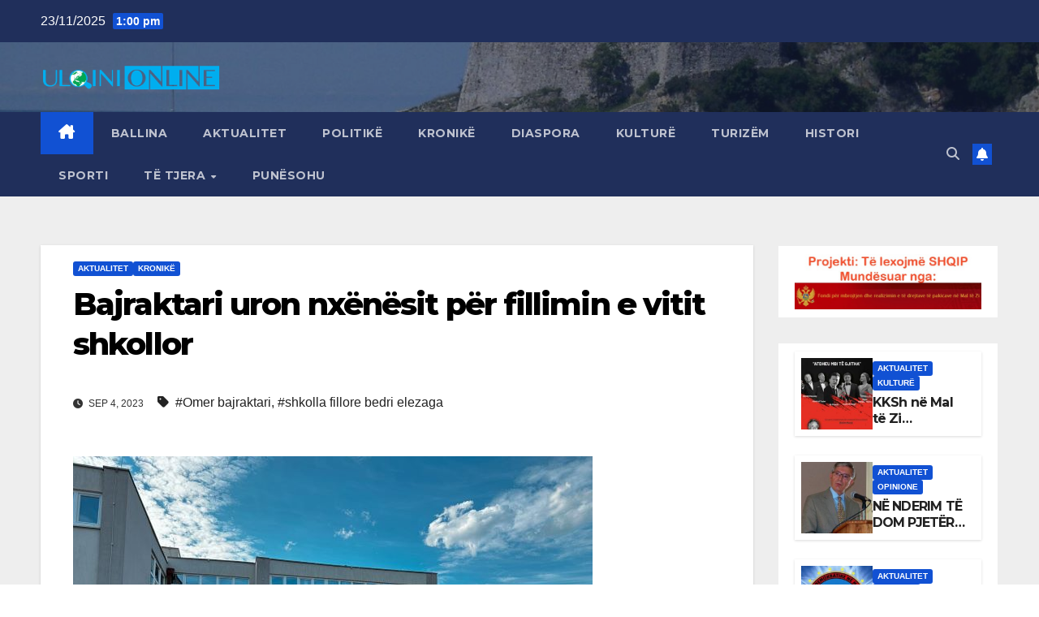

--- FILE ---
content_type: text/html; charset=UTF-8
request_url: https://ulqini-online.com/sajti/?p=35574
body_size: 14450
content:
<!DOCTYPE html>
<html lang="en-US">
<head>
<meta charset="UTF-8">
<meta name="viewport" content="width=device-width, initial-scale=1">
<link rel="profile" href="http://gmpg.org/xfn/11">
<title>Bajraktari uron nxënësit për fillimin e vitit shkollor - Ulqini Online - Lajme nga Ulqini, Ana e Malit, Kraja, Tivari, Tuzi, Plava dhe Gucia</title>
	<style>img:is([sizes="auto" i], [sizes^="auto," i]) { contain-intrinsic-size: 3000px 1500px }</style>
	<meta name="description" content="Sot filloi viti i ri shkollor edhe për nxënësit e shkollave të qytetit të Ulqinit. Kryetari i Komunës së Ulqinit Omer Bajraktari ka zgjedhur Shkollën fillore &#039;&#039;Bedri Elezaga&#039;&#039; në Katërkollë për të uruar fillimin e vitit të ri shkollor për nxënësit e komunës sonë. Më poshtë mund të lexoni të&hellip;">
<meta name="robots" content="noindex, nofollow">
<meta property="og:url" content="https://ulqini-online.com/sajti">
<meta property="og:site_name" content="Ulqini Online - Lajme nga Ulqini, Ana e Malit, Kraja, Tivari, Tuzi, Plava dhe Gucia">
<meta property="og:locale" content="en_US">
<meta property="og:type" content="article">
<meta property="article:author" content="">
<meta property="article:publisher" content="">
<meta property="article:section" content="Aktualitet">
<meta property="article:tag" content="Omer bajraktari">
<meta property="article:tag" content="shkolla fillore bedri elezaga">
<meta property="og:title" content="Bajraktari uron nxënësit për fillimin e vitit shkollor - Ulqini Online - Lajme nga Ulqini, Ana e Malit, Kraja, Tivari, Tuzi, Plava dhe Gucia">
<meta property="og:description" content="Sot filloi viti i ri shkollor edhe për nxënësit e shkollave të qytetit të Ulqinit. Kryetari i Komunës së Ulqinit Omer Bajraktari ka zgjedhur Shkollën fillore &#039;&#039;Bedri Elezaga&#039;&#039; në Katërkollë për të uruar fillimin e vitit të ri shkollor për nxënësit e komunës sonë. Më poshtë mund të lexoni të&hellip;">
<meta property="og:image" content="https://ulqini-online.com/sajti/wp-content/uploads/2023/09/Viti-ri-shkolla-fillore-katerkolle.jpg">
<meta property="og:image:secure_url" content="https://ulqini-online.com/sajti/wp-content/uploads/2023/09/Viti-ri-shkolla-fillore-katerkolle.jpg">
<meta property="og:image:width" content="640">
<meta property="og:image:height" content="479">
<meta property="fb:pages" content="">
<meta property="fb:admins" content="">
<meta property="fb:app_id" content="">
<meta name="twitter:card" content="summary">
<meta name="twitter:site" content="">
<meta name="twitter:creator" content="">
<meta name="twitter:title" content="Bajraktari uron nxënësit për fillimin e vitit shkollor - Ulqini Online - Lajme nga Ulqini, Ana e Malit, Kraja, Tivari, Tuzi, Plava dhe Gucia">
<meta name="twitter:description" content="Sot filloi viti i ri shkollor edhe për nxënësit e shkollave të qytetit të Ulqinit. Kryetari i Komunës së Ulqinit Omer Bajraktari ka zgjedhur Shkollën fillore &#039;&#039;Bedri Elezaga&#039;&#039; në Katërkollë për të uruar fillimin e vitit të ri shkollor për nxënësit e komunës sonë. Më poshtë mund të lexoni të&hellip;">
<meta name="twitter:image" content="https://ulqini-online.com/sajti/wp-content/uploads/2023/09/Viti-ri-shkolla-fillore-katerkolle.jpg">
<link rel='dns-prefetch' href='//fonts.googleapis.com' />
<link rel="alternate" type="application/rss+xml" title="Ulqini Online - Lajme nga Ulqini, Ana e Malit, Kraja, Tivari, Tuzi, Plava dhe Gucia &raquo; Feed" href="https://ulqini-online.com/sajti/?feed=rss2" />
<link rel="alternate" type="application/rss+xml" title="Ulqini Online - Lajme nga Ulqini, Ana e Malit, Kraja, Tivari, Tuzi, Plava dhe Gucia &raquo; Comments Feed" href="https://ulqini-online.com/sajti/?feed=comments-rss2" />
<script>
window._wpemojiSettings = {"baseUrl":"https:\/\/s.w.org\/images\/core\/emoji\/16.0.1\/72x72\/","ext":".png","svgUrl":"https:\/\/s.w.org\/images\/core\/emoji\/16.0.1\/svg\/","svgExt":".svg","source":{"concatemoji":"https:\/\/ulqini-online.com\/sajti\/wp-includes\/js\/wp-emoji-release.min.js?ver=6.8.3"}};
/*! This file is auto-generated */
!function(s,n){var o,i,e;function c(e){try{var t={supportTests:e,timestamp:(new Date).valueOf()};sessionStorage.setItem(o,JSON.stringify(t))}catch(e){}}function p(e,t,n){e.clearRect(0,0,e.canvas.width,e.canvas.height),e.fillText(t,0,0);var t=new Uint32Array(e.getImageData(0,0,e.canvas.width,e.canvas.height).data),a=(e.clearRect(0,0,e.canvas.width,e.canvas.height),e.fillText(n,0,0),new Uint32Array(e.getImageData(0,0,e.canvas.width,e.canvas.height).data));return t.every(function(e,t){return e===a[t]})}function u(e,t){e.clearRect(0,0,e.canvas.width,e.canvas.height),e.fillText(t,0,0);for(var n=e.getImageData(16,16,1,1),a=0;a<n.data.length;a++)if(0!==n.data[a])return!1;return!0}function f(e,t,n,a){switch(t){case"flag":return n(e,"\ud83c\udff3\ufe0f\u200d\u26a7\ufe0f","\ud83c\udff3\ufe0f\u200b\u26a7\ufe0f")?!1:!n(e,"\ud83c\udde8\ud83c\uddf6","\ud83c\udde8\u200b\ud83c\uddf6")&&!n(e,"\ud83c\udff4\udb40\udc67\udb40\udc62\udb40\udc65\udb40\udc6e\udb40\udc67\udb40\udc7f","\ud83c\udff4\u200b\udb40\udc67\u200b\udb40\udc62\u200b\udb40\udc65\u200b\udb40\udc6e\u200b\udb40\udc67\u200b\udb40\udc7f");case"emoji":return!a(e,"\ud83e\udedf")}return!1}function g(e,t,n,a){var r="undefined"!=typeof WorkerGlobalScope&&self instanceof WorkerGlobalScope?new OffscreenCanvas(300,150):s.createElement("canvas"),o=r.getContext("2d",{willReadFrequently:!0}),i=(o.textBaseline="top",o.font="600 32px Arial",{});return e.forEach(function(e){i[e]=t(o,e,n,a)}),i}function t(e){var t=s.createElement("script");t.src=e,t.defer=!0,s.head.appendChild(t)}"undefined"!=typeof Promise&&(o="wpEmojiSettingsSupports",i=["flag","emoji"],n.supports={everything:!0,everythingExceptFlag:!0},e=new Promise(function(e){s.addEventListener("DOMContentLoaded",e,{once:!0})}),new Promise(function(t){var n=function(){try{var e=JSON.parse(sessionStorage.getItem(o));if("object"==typeof e&&"number"==typeof e.timestamp&&(new Date).valueOf()<e.timestamp+604800&&"object"==typeof e.supportTests)return e.supportTests}catch(e){}return null}();if(!n){if("undefined"!=typeof Worker&&"undefined"!=typeof OffscreenCanvas&&"undefined"!=typeof URL&&URL.createObjectURL&&"undefined"!=typeof Blob)try{var e="postMessage("+g.toString()+"("+[JSON.stringify(i),f.toString(),p.toString(),u.toString()].join(",")+"));",a=new Blob([e],{type:"text/javascript"}),r=new Worker(URL.createObjectURL(a),{name:"wpTestEmojiSupports"});return void(r.onmessage=function(e){c(n=e.data),r.terminate(),t(n)})}catch(e){}c(n=g(i,f,p,u))}t(n)}).then(function(e){for(var t in e)n.supports[t]=e[t],n.supports.everything=n.supports.everything&&n.supports[t],"flag"!==t&&(n.supports.everythingExceptFlag=n.supports.everythingExceptFlag&&n.supports[t]);n.supports.everythingExceptFlag=n.supports.everythingExceptFlag&&!n.supports.flag,n.DOMReady=!1,n.readyCallback=function(){n.DOMReady=!0}}).then(function(){return e}).then(function(){var e;n.supports.everything||(n.readyCallback(),(e=n.source||{}).concatemoji?t(e.concatemoji):e.wpemoji&&e.twemoji&&(t(e.twemoji),t(e.wpemoji)))}))}((window,document),window._wpemojiSettings);
</script>
<style id='wp-emoji-styles-inline-css'>

	img.wp-smiley, img.emoji {
		display: inline !important;
		border: none !important;
		box-shadow: none !important;
		height: 1em !important;
		width: 1em !important;
		margin: 0 0.07em !important;
		vertical-align: -0.1em !important;
		background: none !important;
		padding: 0 !important;
	}
</style>
<link rel='stylesheet' id='wp-block-library-css' href='https://ulqini-online.com/sajti/wp-includes/css/dist/block-library/style.min.css?ver=6.8.3' media='all' />
<style id='wp-block-library-theme-inline-css'>
.wp-block-audio :where(figcaption){color:#555;font-size:13px;text-align:center}.is-dark-theme .wp-block-audio :where(figcaption){color:#ffffffa6}.wp-block-audio{margin:0 0 1em}.wp-block-code{border:1px solid #ccc;border-radius:4px;font-family:Menlo,Consolas,monaco,monospace;padding:.8em 1em}.wp-block-embed :where(figcaption){color:#555;font-size:13px;text-align:center}.is-dark-theme .wp-block-embed :where(figcaption){color:#ffffffa6}.wp-block-embed{margin:0 0 1em}.blocks-gallery-caption{color:#555;font-size:13px;text-align:center}.is-dark-theme .blocks-gallery-caption{color:#ffffffa6}:root :where(.wp-block-image figcaption){color:#555;font-size:13px;text-align:center}.is-dark-theme :root :where(.wp-block-image figcaption){color:#ffffffa6}.wp-block-image{margin:0 0 1em}.wp-block-pullquote{border-bottom:4px solid;border-top:4px solid;color:currentColor;margin-bottom:1.75em}.wp-block-pullquote cite,.wp-block-pullquote footer,.wp-block-pullquote__citation{color:currentColor;font-size:.8125em;font-style:normal;text-transform:uppercase}.wp-block-quote{border-left:.25em solid;margin:0 0 1.75em;padding-left:1em}.wp-block-quote cite,.wp-block-quote footer{color:currentColor;font-size:.8125em;font-style:normal;position:relative}.wp-block-quote:where(.has-text-align-right){border-left:none;border-right:.25em solid;padding-left:0;padding-right:1em}.wp-block-quote:where(.has-text-align-center){border:none;padding-left:0}.wp-block-quote.is-large,.wp-block-quote.is-style-large,.wp-block-quote:where(.is-style-plain){border:none}.wp-block-search .wp-block-search__label{font-weight:700}.wp-block-search__button{border:1px solid #ccc;padding:.375em .625em}:where(.wp-block-group.has-background){padding:1.25em 2.375em}.wp-block-separator.has-css-opacity{opacity:.4}.wp-block-separator{border:none;border-bottom:2px solid;margin-left:auto;margin-right:auto}.wp-block-separator.has-alpha-channel-opacity{opacity:1}.wp-block-separator:not(.is-style-wide):not(.is-style-dots){width:100px}.wp-block-separator.has-background:not(.is-style-dots){border-bottom:none;height:1px}.wp-block-separator.has-background:not(.is-style-wide):not(.is-style-dots){height:2px}.wp-block-table{margin:0 0 1em}.wp-block-table td,.wp-block-table th{word-break:normal}.wp-block-table :where(figcaption){color:#555;font-size:13px;text-align:center}.is-dark-theme .wp-block-table :where(figcaption){color:#ffffffa6}.wp-block-video :where(figcaption){color:#555;font-size:13px;text-align:center}.is-dark-theme .wp-block-video :where(figcaption){color:#ffffffa6}.wp-block-video{margin:0 0 1em}:root :where(.wp-block-template-part.has-background){margin-bottom:0;margin-top:0;padding:1.25em 2.375em}
</style>
<style id='classic-theme-styles-inline-css'>
/*! This file is auto-generated */
.wp-block-button__link{color:#fff;background-color:#32373c;border-radius:9999px;box-shadow:none;text-decoration:none;padding:calc(.667em + 2px) calc(1.333em + 2px);font-size:1.125em}.wp-block-file__button{background:#32373c;color:#fff;text-decoration:none}
</style>
<style id='global-styles-inline-css'>
:root{--wp--preset--aspect-ratio--square: 1;--wp--preset--aspect-ratio--4-3: 4/3;--wp--preset--aspect-ratio--3-4: 3/4;--wp--preset--aspect-ratio--3-2: 3/2;--wp--preset--aspect-ratio--2-3: 2/3;--wp--preset--aspect-ratio--16-9: 16/9;--wp--preset--aspect-ratio--9-16: 9/16;--wp--preset--color--black: #000000;--wp--preset--color--cyan-bluish-gray: #abb8c3;--wp--preset--color--white: #ffffff;--wp--preset--color--pale-pink: #f78da7;--wp--preset--color--vivid-red: #cf2e2e;--wp--preset--color--luminous-vivid-orange: #ff6900;--wp--preset--color--luminous-vivid-amber: #fcb900;--wp--preset--color--light-green-cyan: #7bdcb5;--wp--preset--color--vivid-green-cyan: #00d084;--wp--preset--color--pale-cyan-blue: #8ed1fc;--wp--preset--color--vivid-cyan-blue: #0693e3;--wp--preset--color--vivid-purple: #9b51e0;--wp--preset--gradient--vivid-cyan-blue-to-vivid-purple: linear-gradient(135deg,rgba(6,147,227,1) 0%,rgb(155,81,224) 100%);--wp--preset--gradient--light-green-cyan-to-vivid-green-cyan: linear-gradient(135deg,rgb(122,220,180) 0%,rgb(0,208,130) 100%);--wp--preset--gradient--luminous-vivid-amber-to-luminous-vivid-orange: linear-gradient(135deg,rgba(252,185,0,1) 0%,rgba(255,105,0,1) 100%);--wp--preset--gradient--luminous-vivid-orange-to-vivid-red: linear-gradient(135deg,rgba(255,105,0,1) 0%,rgb(207,46,46) 100%);--wp--preset--gradient--very-light-gray-to-cyan-bluish-gray: linear-gradient(135deg,rgb(238,238,238) 0%,rgb(169,184,195) 100%);--wp--preset--gradient--cool-to-warm-spectrum: linear-gradient(135deg,rgb(74,234,220) 0%,rgb(151,120,209) 20%,rgb(207,42,186) 40%,rgb(238,44,130) 60%,rgb(251,105,98) 80%,rgb(254,248,76) 100%);--wp--preset--gradient--blush-light-purple: linear-gradient(135deg,rgb(255,206,236) 0%,rgb(152,150,240) 100%);--wp--preset--gradient--blush-bordeaux: linear-gradient(135deg,rgb(254,205,165) 0%,rgb(254,45,45) 50%,rgb(107,0,62) 100%);--wp--preset--gradient--luminous-dusk: linear-gradient(135deg,rgb(255,203,112) 0%,rgb(199,81,192) 50%,rgb(65,88,208) 100%);--wp--preset--gradient--pale-ocean: linear-gradient(135deg,rgb(255,245,203) 0%,rgb(182,227,212) 50%,rgb(51,167,181) 100%);--wp--preset--gradient--electric-grass: linear-gradient(135deg,rgb(202,248,128) 0%,rgb(113,206,126) 100%);--wp--preset--gradient--midnight: linear-gradient(135deg,rgb(2,3,129) 0%,rgb(40,116,252) 100%);--wp--preset--font-size--small: 13px;--wp--preset--font-size--medium: 20px;--wp--preset--font-size--large: 36px;--wp--preset--font-size--x-large: 42px;--wp--preset--spacing--20: 0.44rem;--wp--preset--spacing--30: 0.67rem;--wp--preset--spacing--40: 1rem;--wp--preset--spacing--50: 1.5rem;--wp--preset--spacing--60: 2.25rem;--wp--preset--spacing--70: 3.38rem;--wp--preset--spacing--80: 5.06rem;--wp--preset--shadow--natural: 6px 6px 9px rgba(0, 0, 0, 0.2);--wp--preset--shadow--deep: 12px 12px 50px rgba(0, 0, 0, 0.4);--wp--preset--shadow--sharp: 6px 6px 0px rgba(0, 0, 0, 0.2);--wp--preset--shadow--outlined: 6px 6px 0px -3px rgba(255, 255, 255, 1), 6px 6px rgba(0, 0, 0, 1);--wp--preset--shadow--crisp: 6px 6px 0px rgba(0, 0, 0, 1);}:root :where(.is-layout-flow) > :first-child{margin-block-start: 0;}:root :where(.is-layout-flow) > :last-child{margin-block-end: 0;}:root :where(.is-layout-flow) > *{margin-block-start: 24px;margin-block-end: 0;}:root :where(.is-layout-constrained) > :first-child{margin-block-start: 0;}:root :where(.is-layout-constrained) > :last-child{margin-block-end: 0;}:root :where(.is-layout-constrained) > *{margin-block-start: 24px;margin-block-end: 0;}:root :where(.is-layout-flex){gap: 24px;}:root :where(.is-layout-grid){gap: 24px;}body .is-layout-flex{display: flex;}.is-layout-flex{flex-wrap: wrap;align-items: center;}.is-layout-flex > :is(*, div){margin: 0;}body .is-layout-grid{display: grid;}.is-layout-grid > :is(*, div){margin: 0;}.has-black-color{color: var(--wp--preset--color--black) !important;}.has-cyan-bluish-gray-color{color: var(--wp--preset--color--cyan-bluish-gray) !important;}.has-white-color{color: var(--wp--preset--color--white) !important;}.has-pale-pink-color{color: var(--wp--preset--color--pale-pink) !important;}.has-vivid-red-color{color: var(--wp--preset--color--vivid-red) !important;}.has-luminous-vivid-orange-color{color: var(--wp--preset--color--luminous-vivid-orange) !important;}.has-luminous-vivid-amber-color{color: var(--wp--preset--color--luminous-vivid-amber) !important;}.has-light-green-cyan-color{color: var(--wp--preset--color--light-green-cyan) !important;}.has-vivid-green-cyan-color{color: var(--wp--preset--color--vivid-green-cyan) !important;}.has-pale-cyan-blue-color{color: var(--wp--preset--color--pale-cyan-blue) !important;}.has-vivid-cyan-blue-color{color: var(--wp--preset--color--vivid-cyan-blue) !important;}.has-vivid-purple-color{color: var(--wp--preset--color--vivid-purple) !important;}.has-black-background-color{background-color: var(--wp--preset--color--black) !important;}.has-cyan-bluish-gray-background-color{background-color: var(--wp--preset--color--cyan-bluish-gray) !important;}.has-white-background-color{background-color: var(--wp--preset--color--white) !important;}.has-pale-pink-background-color{background-color: var(--wp--preset--color--pale-pink) !important;}.has-vivid-red-background-color{background-color: var(--wp--preset--color--vivid-red) !important;}.has-luminous-vivid-orange-background-color{background-color: var(--wp--preset--color--luminous-vivid-orange) !important;}.has-luminous-vivid-amber-background-color{background-color: var(--wp--preset--color--luminous-vivid-amber) !important;}.has-light-green-cyan-background-color{background-color: var(--wp--preset--color--light-green-cyan) !important;}.has-vivid-green-cyan-background-color{background-color: var(--wp--preset--color--vivid-green-cyan) !important;}.has-pale-cyan-blue-background-color{background-color: var(--wp--preset--color--pale-cyan-blue) !important;}.has-vivid-cyan-blue-background-color{background-color: var(--wp--preset--color--vivid-cyan-blue) !important;}.has-vivid-purple-background-color{background-color: var(--wp--preset--color--vivid-purple) !important;}.has-black-border-color{border-color: var(--wp--preset--color--black) !important;}.has-cyan-bluish-gray-border-color{border-color: var(--wp--preset--color--cyan-bluish-gray) !important;}.has-white-border-color{border-color: var(--wp--preset--color--white) !important;}.has-pale-pink-border-color{border-color: var(--wp--preset--color--pale-pink) !important;}.has-vivid-red-border-color{border-color: var(--wp--preset--color--vivid-red) !important;}.has-luminous-vivid-orange-border-color{border-color: var(--wp--preset--color--luminous-vivid-orange) !important;}.has-luminous-vivid-amber-border-color{border-color: var(--wp--preset--color--luminous-vivid-amber) !important;}.has-light-green-cyan-border-color{border-color: var(--wp--preset--color--light-green-cyan) !important;}.has-vivid-green-cyan-border-color{border-color: var(--wp--preset--color--vivid-green-cyan) !important;}.has-pale-cyan-blue-border-color{border-color: var(--wp--preset--color--pale-cyan-blue) !important;}.has-vivid-cyan-blue-border-color{border-color: var(--wp--preset--color--vivid-cyan-blue) !important;}.has-vivid-purple-border-color{border-color: var(--wp--preset--color--vivid-purple) !important;}.has-vivid-cyan-blue-to-vivid-purple-gradient-background{background: var(--wp--preset--gradient--vivid-cyan-blue-to-vivid-purple) !important;}.has-light-green-cyan-to-vivid-green-cyan-gradient-background{background: var(--wp--preset--gradient--light-green-cyan-to-vivid-green-cyan) !important;}.has-luminous-vivid-amber-to-luminous-vivid-orange-gradient-background{background: var(--wp--preset--gradient--luminous-vivid-amber-to-luminous-vivid-orange) !important;}.has-luminous-vivid-orange-to-vivid-red-gradient-background{background: var(--wp--preset--gradient--luminous-vivid-orange-to-vivid-red) !important;}.has-very-light-gray-to-cyan-bluish-gray-gradient-background{background: var(--wp--preset--gradient--very-light-gray-to-cyan-bluish-gray) !important;}.has-cool-to-warm-spectrum-gradient-background{background: var(--wp--preset--gradient--cool-to-warm-spectrum) !important;}.has-blush-light-purple-gradient-background{background: var(--wp--preset--gradient--blush-light-purple) !important;}.has-blush-bordeaux-gradient-background{background: var(--wp--preset--gradient--blush-bordeaux) !important;}.has-luminous-dusk-gradient-background{background: var(--wp--preset--gradient--luminous-dusk) !important;}.has-pale-ocean-gradient-background{background: var(--wp--preset--gradient--pale-ocean) !important;}.has-electric-grass-gradient-background{background: var(--wp--preset--gradient--electric-grass) !important;}.has-midnight-gradient-background{background: var(--wp--preset--gradient--midnight) !important;}.has-small-font-size{font-size: var(--wp--preset--font-size--small) !important;}.has-medium-font-size{font-size: var(--wp--preset--font-size--medium) !important;}.has-large-font-size{font-size: var(--wp--preset--font-size--large) !important;}.has-x-large-font-size{font-size: var(--wp--preset--font-size--x-large) !important;}
:root :where(.wp-block-pullquote){font-size: 1.5em;line-height: 1.6;}
</style>
<link rel='stylesheet' id='newsup-fonts-css' href='//fonts.googleapis.com/css?family=Montserrat%3A400%2C500%2C700%2C800%7CWork%2BSans%3A300%2C400%2C500%2C600%2C700%2C800%2C900%26display%3Dswap&#038;subset=latin%2Clatin-ext' media='all' />
<link rel='stylesheet' id='bootstrap-css' href='https://ulqini-online.com/sajti/wp-content/themes/newsup/css/bootstrap.css?ver=6.8.3' media='all' />
<link rel='stylesheet' id='newsup-style-css' href='https://ulqini-online.com/sajti/wp-content/themes/newsup/style.css?ver=6.8.3' media='all' />
<link rel='stylesheet' id='newsup-default-css' href='https://ulqini-online.com/sajti/wp-content/themes/newsup/css/colors/default.css?ver=6.8.3' media='all' />
<link rel='stylesheet' id='font-awesome-5-all-css' href='https://ulqini-online.com/sajti/wp-content/themes/newsup/css/font-awesome/css/all.min.css?ver=6.8.3' media='all' />
<link rel='stylesheet' id='font-awesome-4-shim-css' href='https://ulqini-online.com/sajti/wp-content/themes/newsup/css/font-awesome/css/v4-shims.min.css?ver=6.8.3' media='all' />
<link rel='stylesheet' id='owl-carousel-css' href='https://ulqini-online.com/sajti/wp-content/themes/newsup/css/owl.carousel.css?ver=6.8.3' media='all' />
<link rel='stylesheet' id='smartmenus-css' href='https://ulqini-online.com/sajti/wp-content/themes/newsup/css/jquery.smartmenus.bootstrap.css?ver=6.8.3' media='all' />
<link rel='stylesheet' id='newsup-custom-css-css' href='https://ulqini-online.com/sajti/wp-content/themes/newsup/inc/ansar/customize/css/customizer.css?ver=1.0' media='all' />
<script src="https://ulqini-online.com/sajti/wp-includes/js/jquery/jquery.min.js?ver=3.7.1" id="jquery-core-js"></script>
<script src="https://ulqini-online.com/sajti/wp-includes/js/jquery/jquery-migrate.min.js?ver=3.4.1" id="jquery-migrate-js"></script>
<script src="https://ulqini-online.com/sajti/wp-content/themes/newsup/js/navigation.js?ver=6.8.3" id="newsup-navigation-js"></script>
<script src="https://ulqini-online.com/sajti/wp-content/themes/newsup/js/bootstrap.js?ver=6.8.3" id="bootstrap-js"></script>
<script src="https://ulqini-online.com/sajti/wp-content/themes/newsup/js/owl.carousel.min.js?ver=6.8.3" id="owl-carousel-min-js"></script>
<script src="https://ulqini-online.com/sajti/wp-content/themes/newsup/js/jquery.smartmenus.js?ver=6.8.3" id="smartmenus-js-js"></script>
<script src="https://ulqini-online.com/sajti/wp-content/themes/newsup/js/jquery.smartmenus.bootstrap.js?ver=6.8.3" id="bootstrap-smartmenus-js-js"></script>
<script src="https://ulqini-online.com/sajti/wp-content/themes/newsup/js/jquery.marquee.js?ver=6.8.3" id="newsup-marquee-js-js"></script>
<script src="https://ulqini-online.com/sajti/wp-content/themes/newsup/js/main.js?ver=6.8.3" id="newsup-main-js-js"></script>
<link rel="https://api.w.org/" href="https://ulqini-online.com/sajti/index.php?rest_route=/" /><link rel="alternate" title="JSON" type="application/json" href="https://ulqini-online.com/sajti/index.php?rest_route=/wp/v2/posts/35574" /><link rel="EditURI" type="application/rsd+xml" title="RSD" href="https://ulqini-online.com/sajti/xmlrpc.php?rsd" />
<meta name="generator" content="WordPress 6.8.3" />
<link rel='shortlink' href='https://ulqini-online.com/sajti/?p=35574' />
<link rel="alternate" title="oEmbed (JSON)" type="application/json+oembed" href="https://ulqini-online.com/sajti/index.php?rest_route=%2Foembed%2F1.0%2Fembed&#038;url=https%3A%2F%2Fulqini-online.com%2Fsajti%2F%3Fp%3D35574" />
<link rel="alternate" title="oEmbed (XML)" type="text/xml+oembed" href="https://ulqini-online.com/sajti/index.php?rest_route=%2Foembed%2F1.0%2Fembed&#038;url=https%3A%2F%2Fulqini-online.com%2Fsajti%2F%3Fp%3D35574&#038;format=xml" />
 
<style type="text/css" id="custom-background-css">
    .wrapper { background-color: #eee; }
</style>
    <style type="text/css">
            .site-title,
        .site-description {
            position: absolute;
            clip: rect(1px, 1px, 1px, 1px);
        }
        </style>
    <link rel="icon" href="https://ulqini-online.com/sajti/wp-content/uploads/2014/11/cropped-Ulqini-Online-transparent-32x32.png" sizes="32x32" />
<link rel="icon" href="https://ulqini-online.com/sajti/wp-content/uploads/2014/11/cropped-Ulqini-Online-transparent-192x192.png" sizes="192x192" />
<link rel="apple-touch-icon" href="https://ulqini-online.com/sajti/wp-content/uploads/2014/11/cropped-Ulqini-Online-transparent-180x180.png" />
<meta name="msapplication-TileImage" content="https://ulqini-online.com/sajti/wp-content/uploads/2014/11/cropped-Ulqini-Online-transparent-270x270.png" />
</head>
<body class="wp-singular post-template-default single single-post postid-35574 single-format-standard wp-custom-logo wp-embed-responsive wp-theme-newsup ta-hide-date-author-in-list" >
<div id="page" class="site">
<a class="skip-link screen-reader-text" href="#content">
Skip to content</a>
  <div class="wrapper" id="custom-background-css">
    <header class="mg-headwidget">
      <!--==================== TOP BAR ====================-->
      <div class="mg-head-detail hidden-xs">
    <div class="container-fluid">
        <div class="row align-items-center">
            <div class="col-md-6 col-xs-12">
                <ul class="info-left">
                                <li>23/11/2025                <span class="time">  1:00 pm</span>
                        </li>
                        </ul>
            </div>
            <div class="col-md-6 col-xs-12">
                <ul class="mg-social info-right">
                                    </ul>
            </div>
        </div>
    </div>
</div>
      <div class="clearfix"></div>

      
      <div class="mg-nav-widget-area-back" style='background-image: url("https://ulqini-online.com/sajti/wp-content/uploads/2020/09/cropped-kalaja.jpg" );'>
                <div class="overlay">
          <div class="inner"  style="background-color:rgba(32,47,91,0.4);" > 
              <div class="container-fluid">
                  <div class="mg-nav-widget-area">
                    <div class="row align-items-center">
                      <div class="col-md-3 text-center-xs">
                        <div class="navbar-header">
                          <div class="site-logo">
                            <a href="https://ulqini-online.com/sajti/" class="navbar-brand" rel="home"><img width="610" height="100" src="https://ulqini-online.com/sajti/wp-content/uploads/2014/11/cropped-Ulqini-Online-transparent-1.png" class="custom-logo" alt="Ulqini Online &#8211; Lajme nga Ulqini, Ana e Malit, Kraja, Tivari, Tuzi, Plava dhe Gucia" decoding="async" fetchpriority="high" srcset="https://ulqini-online.com/sajti/wp-content/uploads/2014/11/cropped-Ulqini-Online-transparent-1.png 610w, https://ulqini-online.com/sajti/wp-content/uploads/2014/11/cropped-Ulqini-Online-transparent-1-300x49.png 300w" sizes="(max-width: 610px) 100vw, 610px" /></a>                          </div>
                          <div class="site-branding-text d-none">
                                                            <p class="site-title"> <a href="https://ulqini-online.com/sajti/" rel="home">Ulqini Online - Lajme nga Ulqini, Ana e Malit, Kraja, Tivari, Tuzi, Plava dhe Gucia</a></p>
                                                            <p class="site-description">Ulqini Online,Te rejat nga Ulqini, Lajme nga Ulqini, Tivari, Rozhaja</p>
                          </div>    
                        </div>
                      </div>
                                          </div>
                  </div>
              </div>
          </div>
        </div>
      </div>
    <div class="mg-menu-full">
      <nav class="navbar navbar-expand-lg navbar-wp">
        <div class="container-fluid">
          <!-- Right nav -->
          <div class="m-header align-items-center">
                            <a class="mobilehomebtn" href="https://ulqini-online.com/sajti"><span class="fa-solid fa-house-chimney"></span></a>
              <!-- navbar-toggle -->
              <button class="navbar-toggler mx-auto" type="button" data-toggle="collapse" data-target="#navbar-wp" aria-controls="navbarSupportedContent" aria-expanded="false" aria-label="Toggle navigation">
                <span class="burger">
                  <span class="burger-line"></span>
                  <span class="burger-line"></span>
                  <span class="burger-line"></span>
                </span>
              </button>
              <!-- /navbar-toggle -->
                          <div class="dropdown show mg-search-box pr-2">
                <a class="dropdown-toggle msearch ml-auto" href="#" role="button" id="dropdownMenuLink" data-toggle="dropdown" aria-haspopup="true" aria-expanded="false">
                <i class="fas fa-search"></i>
                </a> 
                <div class="dropdown-menu searchinner" aria-labelledby="dropdownMenuLink">
                    <form role="search" method="get" id="searchform" action="https://ulqini-online.com/sajti/">
  <div class="input-group">
    <input type="search" class="form-control" placeholder="Search" value="" name="s" />
    <span class="input-group-btn btn-default">
    <button type="submit" class="btn"> <i class="fas fa-search"></i> </button>
    </span> </div>
</form>                </div>
            </div>
                  <a href="#" target="_blank" class="btn-bell btn-theme mx-2"><i class="fa fa-bell"></i></a>
                      
          </div>
          <!-- /Right nav --> 
          <div class="collapse navbar-collapse" id="navbar-wp">
            <div class="d-md-block">
              <ul id="menu-aktualitet" class="nav navbar-nav mr-auto "><li class="active home"><a class="homebtn" href="https://ulqini-online.com/sajti"><span class='fa-solid fa-house-chimney'></span></a></li><li id="menu-item-8" class="menu-item menu-item-type-custom menu-item-object-custom menu-item-home menu-item-8"><a class="nav-link" title="Ballina" href="http://ulqini-online.com/sajti/">Ballina</a></li>
<li id="menu-item-12" class="menu-item menu-item-type-taxonomy menu-item-object-category current-post-ancestor current-menu-parent current-post-parent menu-item-12"><a class="nav-link" title="Aktualitet" href="https://ulqini-online.com/sajti/?cat=2">Aktualitet</a></li>
<li id="menu-item-13" class="menu-item menu-item-type-taxonomy menu-item-object-category menu-item-13"><a class="nav-link" title="Politikë" href="https://ulqini-online.com/sajti/?cat=3">Politikë</a></li>
<li id="menu-item-22" class="menu-item menu-item-type-taxonomy menu-item-object-category current-post-ancestor current-menu-parent current-post-parent menu-item-22"><a class="nav-link" title="Kronikë" href="https://ulqini-online.com/sajti/?cat=4">Kronikë</a></li>
<li id="menu-item-28" class="menu-item menu-item-type-taxonomy menu-item-object-category menu-item-28"><a class="nav-link" title="Diaspora" href="https://ulqini-online.com/sajti/?cat=5">Diaspora</a></li>
<li id="menu-item-29" class="menu-item menu-item-type-taxonomy menu-item-object-category menu-item-29"><a class="nav-link" title="Kulturë" href="https://ulqini-online.com/sajti/?cat=6">Kulturë</a></li>
<li id="menu-item-30" class="menu-item menu-item-type-taxonomy menu-item-object-category menu-item-30"><a class="nav-link" title="Turizëm" href="https://ulqini-online.com/sajti/?cat=9">Turizëm</a></li>
<li id="menu-item-85" class="menu-item menu-item-type-taxonomy menu-item-object-category menu-item-85"><a class="nav-link" title="Histori" href="https://ulqini-online.com/sajti/?cat=18">Histori</a></li>
<li id="menu-item-31" class="menu-item menu-item-type-taxonomy menu-item-object-category menu-item-31"><a class="nav-link" title="Sporti" href="https://ulqini-online.com/sajti/?cat=7">Sporti</a></li>
<li id="menu-item-32" class="menu-item menu-item-type-taxonomy menu-item-object-category menu-item-has-children menu-item-32 dropdown"><a class="nav-link" title="Të tjera" href="https://ulqini-online.com/sajti/?cat=8" data-toggle="dropdown" class="dropdown-toggle">Të tjera </a>
<ul role="menu" class=" dropdown-menu">
	<li id="menu-item-33" class="menu-item menu-item-type-taxonomy menu-item-object-category menu-item-33"><a class="dropdown-item" title="Rajoni" href="https://ulqini-online.com/sajti/?cat=10">Rajoni</a></li>
	<li id="menu-item-34" class="menu-item menu-item-type-taxonomy menu-item-object-category menu-item-34"><a class="dropdown-item" title="Sociale" href="https://ulqini-online.com/sajti/?cat=11">Sociale</a></li>
	<li id="menu-item-35" class="menu-item menu-item-type-taxonomy menu-item-object-category menu-item-35"><a class="dropdown-item" title="Opinione" href="https://ulqini-online.com/sajti/?cat=12">Opinione</a></li>
	<li id="menu-item-62" class="menu-item menu-item-type-taxonomy menu-item-object-category menu-item-62"><a class="dropdown-item" title="Portrete" href="https://ulqini-online.com/sajti/?cat=15">Portrete</a></li>
	<li id="menu-item-36" class="menu-item menu-item-type-taxonomy menu-item-object-category menu-item-36"><a class="dropdown-item" title="Showbiz" href="https://ulqini-online.com/sajti/?cat=13">Showbiz</a></li>
	<li id="menu-item-42" class="menu-item menu-item-type-post_type menu-item-object-page menu-item-42"><a class="dropdown-item" title="Kontakti" href="https://ulqini-online.com/sajti/?page_id=38">Kontakti</a></li>
	<li id="menu-item-37" class="menu-item menu-item-type-custom menu-item-object-custom menu-item-37"><a class="dropdown-item" title="Ulqini Online i vjetër" href="http://ulqini-online.com/index.php?option=com_content&#038;view=frontpage&#038;Itemid=97">Ulqini Online i vjetër</a></li>
</ul>
</li>
<li id="menu-item-18126" class="menu-item menu-item-type-taxonomy menu-item-object-category menu-item-18126"><a class="nav-link" title="Punësohu" href="https://ulqini-online.com/sajti/?cat=1721">Punësohu</a></li>
</ul>            </div>      
          </div>
          <!-- Right nav -->
          <div class="desk-header d-lg-flex pl-3 ml-auto my-2 my-lg-0 position-relative align-items-center">
                        <div class="dropdown show mg-search-box pr-2">
                <a class="dropdown-toggle msearch ml-auto" href="#" role="button" id="dropdownMenuLink" data-toggle="dropdown" aria-haspopup="true" aria-expanded="false">
                <i class="fas fa-search"></i>
                </a> 
                <div class="dropdown-menu searchinner" aria-labelledby="dropdownMenuLink">
                    <form role="search" method="get" id="searchform" action="https://ulqini-online.com/sajti/">
  <div class="input-group">
    <input type="search" class="form-control" placeholder="Search" value="" name="s" />
    <span class="input-group-btn btn-default">
    <button type="submit" class="btn"> <i class="fas fa-search"></i> </button>
    </span> </div>
</form>                </div>
            </div>
                  <a href="#" target="_blank" class="btn-bell btn-theme mx-2"><i class="fa fa-bell"></i></a>
                  </div>
          <!-- /Right nav -->
      </div>
      </nav> <!-- /Navigation -->
    </div>
</header>
<div class="clearfix"></div> <!-- =========================
     Page Content Section      
============================== -->
<main id="content" class="single-class content">
  <!--container-->
    <div class="container-fluid">
      <!--row-->
        <div class="row">
                  <div class="col-lg-9 col-md-8">
                                <div class="mg-blog-post-box"> 
                    <div class="mg-header">
                        <div class="mg-blog-category"><a class="newsup-categories category-color-1" href="https://ulqini-online.com/sajti/?cat=2" alt="View all posts in Aktualitet"> 
                                 Aktualitet
                             </a><a class="newsup-categories category-color-1" href="https://ulqini-online.com/sajti/?cat=4" alt="View all posts in Kronikë"> 
                                 Kronikë
                             </a></div>                        <h1 class="title single"> <a title="Permalink to: Bajraktari uron nxënësit për fillimin e vitit shkollor">
                            Bajraktari uron nxënësit për fillimin e vitit shkollor</a>
                        </h1>
                                                <div class="media mg-info-author-block"> 
                                                        <div class="media-body">
                                                            <span class="mg-blog-date"><i class="fas fa-clock"></i> 
                                    Sep 4, 2023                                </span>
                                                                <span class="newsup-tags"><i class="fas fa-tag"></i>
                                     <a href="https://ulqini-online.com/sajti/?tag=omer-bajraktari">#Omer bajraktari</a>, <a href="https://ulqini-online.com/sajti/?tag=shkolla-fillore-bedri-elezaga">#shkolla fillore bedri elezaga</a>                                    </span>
                                                            </div>
                        </div>
                                            </div>
                                        <article class="page-content-single small single">
                        <figure class="wp-block-post-featured-image"><img decoding="async" width="640" height="479" src="https://ulqini-online.com/sajti/wp-content/uploads/2023/09/Viti-ri-shkolla-fillore-katerkolle.jpg" class="attachment-post-thumbnail size-post-thumbnail wp-post-image" alt="" style="object-fit:cover;" srcset="https://ulqini-online.com/sajti/wp-content/uploads/2023/09/Viti-ri-shkolla-fillore-katerkolle.jpg 640w, https://ulqini-online.com/sajti/wp-content/uploads/2023/09/Viti-ri-shkolla-fillore-katerkolle-300x225.jpg 300w" sizes="(max-width: 640px) 100vw, 640px" /></figure>


<p>Sot filloi viti i ri shkollor edhe për nxënësit e shkollave të qytetit të Ulqinit. Kryetari i Komunës së Ulqinit Omer Bajraktari ka zgjedhur Shkollën fillore &#8221;Bedri Elezaga&#8221; në Katërkollë për të uruar fillimin e vitit të ri shkollor për nxënësit e komunës sonë.</p>



<p>Më poshtë mund të lexoni të plotë postin e krytarit të Komunës së Ulqinit Omer Bajraktari. </p>



<p>Sot me rastin e ditës së parë për vitin shkollor 2023/2024 vizituam shkollën fillore “Bedri Elezaga”. <br><em>Të dashur nxënës të institucioneve edukativo-arsimore të Komunes së Ulqinit, mësimdhënës dhe prindër të nderuar,<br>Më lejoni që në emrin tim personal dhe në emër të Komunes së Ulqinit t&#8217;u shpreh urimet më të singerta për fillimin e vitit të ri shkollor, duke u dëshiruar suksese në mesime dhe punë.<br>Kjo është një ditë gëzimi për të gjithë, veçanërisht për vogëlushët që ulen për herë të parë në bankat e shkollës dhe fillojnë rrugëtimin e tyre të gjatë për arritjen e sukseseve të jashtzakonshme.<br>I urojmë një vit shkollor plot suksese në garën e dijes! </em></p>



<p><em>Urime! </em></p>
        <script>
        function pinIt() {
        var e = document.createElement('script');
        e.setAttribute('type','text/javascript');
        e.setAttribute('charset','UTF-8');
        e.setAttribute('src','https://assets.pinterest.com/js/pinmarklet.js?r='+Math.random()*99999999);
        document.body.appendChild(e);
        }
        </script>
        <div class="post-share">
            <div class="post-share-icons cf">
                <a href="https://www.facebook.com/sharer.php?u=https%3A%2F%2Fulqini-online.com%2Fsajti%2F%3Fp%3D35574" class="link facebook" target="_blank" >
                    <i class="fab fa-facebook"></i>
                </a>
                <a href="http://twitter.com/share?url=https%3A%2F%2Fulqini-online.com%2Fsajti%2F%3Fp%3D35574&#038;text=Bajraktari%20uron%20nx%C3%ABn%C3%ABsit%20p%C3%ABr%20fillimin%20e%20vitit%20shkollor" class="link x-twitter" target="_blank">
                    <i class="fa-brands fa-x-twitter"></i>
                </a>
                <a href="mailto:?subject=Bajraktari%20uron%20nxënësit%20për%20fillimin%20e%20vitit%20shkollor&#038;body=https%3A%2F%2Fulqini-online.com%2Fsajti%2F%3Fp%3D35574" class="link email" target="_blank" >
                    <i class="fas fa-envelope"></i>
                </a>
                <a href="https://www.linkedin.com/sharing/share-offsite/?url=https%3A%2F%2Fulqini-online.com%2Fsajti%2F%3Fp%3D35574&#038;title=Bajraktari%20uron%20nx%C3%ABn%C3%ABsit%20p%C3%ABr%20fillimin%20e%20vitit%20shkollor" class="link linkedin" target="_blank" >
                    <i class="fab fa-linkedin"></i>
                </a>
                <a href="https://telegram.me/share/url?url=https%3A%2F%2Fulqini-online.com%2Fsajti%2F%3Fp%3D35574&#038;text&#038;title=Bajraktari%20uron%20nx%C3%ABn%C3%ABsit%20p%C3%ABr%20fillimin%20e%20vitit%20shkollor" class="link telegram" target="_blank" >
                    <i class="fab fa-telegram"></i>
                </a>
                <a href="javascript:pinIt();" class="link pinterest">
                    <i class="fab fa-pinterest"></i>
                </a>
                <a class="print-r" href="javascript:window.print()">
                    <i class="fas fa-print"></i>
                </a>  
            </div>
        </div>
                            <div class="clearfix mb-3"></div>
                        
	<nav class="navigation post-navigation" aria-label="Posts">
		<h2 class="screen-reader-text">Post navigation</h2>
		<div class="nav-links"><div class="nav-previous"><a href="https://ulqini-online.com/sajti/?p=35570" rel="prev">Digjitalizimin e gjuhës shqipe në Malin e Zi <div class="fa fa-angle-double-right"></div><span></span></a></div><div class="nav-next"><a href="https://ulqini-online.com/sajti/?p=35586" rel="next"><div class="fa fa-angle-double-left"></div><span></span> BUZËQESHJET KINEZE</a></div></div>
	</nav>                                          </article>
                </div>
                        <div class="media mg-info-author-block">
            <a class="mg-author-pic" href="https://ulqini-online.com/sajti/?author=1"><img alt='' src='https://secure.gravatar.com/avatar/d56abae12535ff45a2917fb7fc62a9da1127f797230ec163270abe4c834332c3?s=150&#038;d=mm&#038;r=g' srcset='https://secure.gravatar.com/avatar/d56abae12535ff45a2917fb7fc62a9da1127f797230ec163270abe4c834332c3?s=300&#038;d=mm&#038;r=g 2x' class='avatar avatar-150 photo' height='150' width='150' loading='lazy' decoding='async'/></a>
                <div class="media-body">
                  <h4 class="media-heading">By <a href ="https://ulqini-online.com/sajti/?author=1">admini</a></h4>
                  <p></p>
                </div>
            </div>
                <div class="mg-featured-slider p-3 mb-4">
            <!--Start mg-realated-slider -->
            <!-- mg-sec-title -->
            <div class="mg-sec-title">
                <h4>Publikime të ngjashme</h4>
            </div>
            <!-- // mg-sec-title -->
            <div class="row">
                <!-- featured_post -->
                                    <!-- blog -->
                    <div class="col-md-4">
                        <div class="mg-blog-post-3 minh back-img mb-md-0 mb-2" 
                                                style="background-image: url('https://ulqini-online.com/sajti/wp-content/uploads/2025/11/Koncert-per-28-nentor-ne-ulqin.jpg');" >
                            <div class="mg-blog-inner">
                                <div class="mg-blog-category"><a class="newsup-categories category-color-1" href="https://ulqini-online.com/sajti/?cat=2" alt="View all posts in Aktualitet"> 
                                 Aktualitet
                             </a><a class="newsup-categories category-color-1" href="https://ulqini-online.com/sajti/?cat=6" alt="View all posts in Kulturë"> 
                                 Kulturë
                             </a></div>                                <h4 class="title"> <a href="https://ulqini-online.com/sajti/?p=40448" title="Permalink to: KKSh në Mal të Zi organizon në Ulqin koncert festiv për 28 Nëntorin &#8211; Ditën e Flamurit">
                                  KKSh në Mal të Zi organizon në Ulqin koncert festiv për 28 Nëntorin &#8211; Ditën e Flamurit</a>
                                 </h4>
                                <div class="mg-blog-meta"> 
                                                                        <span class="mg-blog-date">
                                        <i class="fas fa-clock"></i>
                                        Nov 19, 2025                                    </span>
                                            <a class="auth" href="https://ulqini-online.com/sajti/?author=1">
            <i class="fas fa-user-circle"></i>admini        </a>
     
                                </div>   
                            </div>
                        </div>
                    </div>
                    <!-- blog -->
                                        <!-- blog -->
                    <div class="col-md-4">
                        <div class="mg-blog-post-3 minh back-img mb-md-0 mb-2" 
                                                style="background-image: url('https://ulqini-online.com/sajti/wp-content/uploads/2017/04/frank-shkreli-intervista.jpg');" >
                            <div class="mg-blog-inner">
                                <div class="mg-blog-category"><a class="newsup-categories category-color-1" href="https://ulqini-online.com/sajti/?cat=2" alt="View all posts in Aktualitet"> 
                                 Aktualitet
                             </a><a class="newsup-categories category-color-1" href="https://ulqini-online.com/sajti/?cat=12" alt="View all posts in Opinione"> 
                                 Opinione
                             </a></div>                                <h4 class="title"> <a href="https://ulqini-online.com/sajti/?p=40444" title="Permalink to: NË NDERIM TË DOM PJETËR POPAJ: KATËR DEKADA NË SHËRBIM TË ZOTIT DHE KOMBIT">
                                  NË NDERIM TË DOM PJETËR POPAJ: KATËR DEKADA NË SHËRBIM TË ZOTIT DHE KOMBIT</a>
                                 </h4>
                                <div class="mg-blog-meta"> 
                                                                        <span class="mg-blog-date">
                                        <i class="fas fa-clock"></i>
                                        Nov 19, 2025                                    </span>
                                            <a class="auth" href="https://ulqini-online.com/sajti/?author=1">
            <i class="fas fa-user-circle"></i>admini        </a>
     
                                </div>   
                            </div>
                        </div>
                    </div>
                    <!-- blog -->
                                        <!-- blog -->
                    <div class="col-md-4">
                        <div class="mg-blog-post-3 minh back-img mb-md-0 mb-2" 
                                                style="background-image: url('https://ulqini-online.com/sajti/wp-content/uploads/2015/09/ld-ne-mz.jpg');" >
                            <div class="mg-blog-inner">
                                <div class="mg-blog-category"><a class="newsup-categories category-color-1" href="https://ulqini-online.com/sajti/?cat=2" alt="View all posts in Aktualitet"> 
                                 Aktualitet
                             </a><a class="newsup-categories category-color-1" href="https://ulqini-online.com/sajti/?cat=3" alt="View all posts in Politikë"> 
                                 Politikë
                             </a></div>                                <h4 class="title"> <a href="https://ulqini-online.com/sajti/?p=40439" title="Permalink to: LD në MZ: Të ndalohet çdo procedure për legalizim të objektit në Rumi">
                                  LD në MZ: Të ndalohet çdo procedure për legalizim të objektit në Rumi</a>
                                 </h4>
                                <div class="mg-blog-meta"> 
                                                                        <span class="mg-blog-date">
                                        <i class="fas fa-clock"></i>
                                        Nov 14, 2025                                    </span>
                                            <a class="auth" href="https://ulqini-online.com/sajti/?author=1">
            <i class="fas fa-user-circle"></i>admini        </a>
     
                                </div>   
                            </div>
                        </div>
                    </div>
                    <!-- blog -->
                                </div> 
        </div>
        <!--End mg-realated-slider -->
                </div>
        <aside class="col-lg-3 col-md-4 sidebar-sticky">
                
<aside id="secondary" class="widget-area" role="complementary">
	<div id="sidebar-right" class="mg-sidebar">
		<div id="media_image-3" class="mg-widget widget_media_image"><a href="http://www.fzm.me/v/index.php/al/"><img width="546" height="161" src="https://ulqini-online.com/sajti/wp-content/uploads/2019/08/fondi.jpg" class="image wp-image-23377  attachment-full size-full" alt="fondi per mbrotjen dhe realizimin e pakicave ne Mal te Zi" style="max-width: 100%; height: auto;" decoding="async" loading="lazy" srcset="https://ulqini-online.com/sajti/wp-content/uploads/2019/08/fondi.jpg 546w, https://ulqini-online.com/sajti/wp-content/uploads/2019/08/fondi-300x88.jpg 300w" sizes="auto, (max-width: 546px) 100vw, 546px" /></a></div><!-- widget_post_list --><div id="newsup_posts_list-5" class="mg-widget mg-posts-sec mg-posts-modul-2">            <div class="mg-posts-sec mg-posts-modul-2 widget_post_list mt-0">
                                <!-- mg-posts-sec-inner -->
                <div class="mg-posts-sec-inner widget_post_list_inner">
                                                <!-- small-list-post --> 
                                <div class="small-post mb-0">
                                    <!-- small_post -->
                                                                        <div class="img-small-post">
                                        <a href="https://ulqini-online.com/sajti/?p=40448">
                                                                                            <img src="https://ulqini-online.com/sajti/wp-content/uploads/2025/11/Koncert-per-28-nentor-ne-ulqin-150x150.jpg" alt="KKSh në Mal të Zi organizon në Ulqin koncert festiv për 28 Nëntorin &#8211; Ditën e Flamurit">
                                                                                    </a>
                                        <!-- img-small-post -->
                                    </div>
                                    <!-- // img-small-post -->
                                                                        <div class="small-post-content">
                                    <div class="mg-blog-category"><a class="newsup-categories category-color-1" href="https://ulqini-online.com/sajti/?cat=2" alt="View all posts in Aktualitet"> 
                                 Aktualitet
                             </a><a class="newsup-categories category-color-1" href="https://ulqini-online.com/sajti/?cat=6" alt="View all posts in Kulturë"> 
                                 Kulturë
                             </a></div> 
                                        <!-- small-post-content -->
                                        <h5 class="title"><a href="https://ulqini-online.com/sajti/?p=40448">KKSh në Mal të Zi organizon në Ulqin koncert festiv për 28 Nëntorin &#8211; Ditën e Flamurit</a></h5>
                                        <!-- // title_small_post -->
                                    </div>
                                    <!-- // small-post-content -->
                                </div>
                                                        <!-- small-list-post --> 
                                <div class="small-post mb-0">
                                    <!-- small_post -->
                                                                        <div class="img-small-post">
                                        <a href="https://ulqini-online.com/sajti/?p=40444">
                                                                                            <img src="https://ulqini-online.com/sajti/wp-content/uploads/2017/04/frank-shkreli-intervista-150x150.jpg" alt="NË NDERIM TË DOM PJETËR POPAJ: KATËR DEKADA NË SHËRBIM TË ZOTIT DHE KOMBIT">
                                                                                    </a>
                                        <!-- img-small-post -->
                                    </div>
                                    <!-- // img-small-post -->
                                                                        <div class="small-post-content">
                                    <div class="mg-blog-category"><a class="newsup-categories category-color-1" href="https://ulqini-online.com/sajti/?cat=2" alt="View all posts in Aktualitet"> 
                                 Aktualitet
                             </a><a class="newsup-categories category-color-1" href="https://ulqini-online.com/sajti/?cat=12" alt="View all posts in Opinione"> 
                                 Opinione
                             </a></div> 
                                        <!-- small-post-content -->
                                        <h5 class="title"><a href="https://ulqini-online.com/sajti/?p=40444">NË NDERIM TË DOM PJETËR POPAJ: KATËR DEKADA NË SHËRBIM TË ZOTIT DHE KOMBIT</a></h5>
                                        <!-- // title_small_post -->
                                    </div>
                                    <!-- // small-post-content -->
                                </div>
                                                        <!-- small-list-post --> 
                                <div class="small-post mb-0">
                                    <!-- small_post -->
                                                                        <div class="img-small-post">
                                        <a href="https://ulqini-online.com/sajti/?p=40439">
                                                                                            <img src="https://ulqini-online.com/sajti/wp-content/uploads/2015/09/ld-ne-mz-150x150.jpg" alt="LD në MZ: Të ndalohet çdo procedure për legalizim të objektit në Rumi">
                                                                                    </a>
                                        <!-- img-small-post -->
                                    </div>
                                    <!-- // img-small-post -->
                                                                        <div class="small-post-content">
                                    <div class="mg-blog-category"><a class="newsup-categories category-color-1" href="https://ulqini-online.com/sajti/?cat=2" alt="View all posts in Aktualitet"> 
                                 Aktualitet
                             </a><a class="newsup-categories category-color-1" href="https://ulqini-online.com/sajti/?cat=3" alt="View all posts in Politikë"> 
                                 Politikë
                             </a></div> 
                                        <!-- small-post-content -->
                                        <h5 class="title"><a href="https://ulqini-online.com/sajti/?p=40439">LD në MZ: Të ndalohet çdo procedure për legalizim të objektit në Rumi</a></h5>
                                        <!-- // title_small_post -->
                                    </div>
                                    <!-- // small-post-content -->
                                </div>
                                                        <!-- small-list-post --> 
                                <div class="small-post mb-0">
                                    <!-- small_post -->
                                                                        <div class="img-small-post">
                                        <a href="https://ulqini-online.com/sajti/?p=40433">
                                                                                            <img src="https://ulqini-online.com/sajti/wp-content/uploads/2016/04/frank-shkreli-diaspora-150x150.jpg" alt="PO LEGALIZOHET KISHA ILEGALE ORTODOKSE SERBE NË MAJË TË MALIT TË RUMISË">
                                                                                    </a>
                                        <!-- img-small-post -->
                                    </div>
                                    <!-- // img-small-post -->
                                                                        <div class="small-post-content">
                                    <div class="mg-blog-category"><a class="newsup-categories category-color-1" href="https://ulqini-online.com/sajti/?cat=2" alt="View all posts in Aktualitet"> 
                                 Aktualitet
                             </a><a class="newsup-categories category-color-1" href="https://ulqini-online.com/sajti/?cat=12" alt="View all posts in Opinione"> 
                                 Opinione
                             </a></div> 
                                        <!-- small-post-content -->
                                        <h5 class="title"><a href="https://ulqini-online.com/sajti/?p=40433">PO LEGALIZOHET KISHA ILEGALE ORTODOKSE SERBE NË MAJË TË MALIT TË RUMISË</a></h5>
                                        <!-- // title_small_post -->
                                    </div>
                                    <!-- // small-post-content -->
                                </div>
                                                        <!-- small-list-post --> 
                                <div class="small-post mb-0">
                                    <!-- small_post -->
                                                                        <div class="img-small-post">
                                        <a href="https://ulqini-online.com/sajti/?p=40426">
                                                                                            <img src="https://ulqini-online.com/sajti/wp-content/uploads/2015/07/kisha-rumi-150x150.jpg" alt="Vijesti: Ka filluar legalizimi i kishës në Rumi">
                                                                                    </a>
                                        <!-- img-small-post -->
                                    </div>
                                    <!-- // img-small-post -->
                                                                        <div class="small-post-content">
                                    <div class="mg-blog-category"><a class="newsup-categories category-color-1" href="https://ulqini-online.com/sajti/?cat=2" alt="View all posts in Aktualitet"> 
                                 Aktualitet
                             </a><a class="newsup-categories category-color-1" href="https://ulqini-online.com/sajti/?cat=4" alt="View all posts in Kronikë"> 
                                 Kronikë
                             </a></div> 
                                        <!-- small-post-content -->
                                        <h5 class="title"><a href="https://ulqini-online.com/sajti/?p=40426">Vijesti: Ka filluar legalizimi i kishës në Rumi</a></h5>
                                        <!-- // title_small_post -->
                                    </div>
                                    <!-- // small-post-content -->
                                </div>
                                                        <!-- small-list-post --> 
                                <div class="small-post mb-0">
                                    <!-- small_post -->
                                                                        <div class="img-small-post">
                                        <a href="https://ulqini-online.com/sajti/?p=40419">
                                                                                            <img src="https://ulqini-online.com/sajti/wp-content/uploads/2025/11/Pronat-dypaleshe-hajro-hajdari-150x150.jpg" alt="DËSHMI ARKIVORE  MBI  PRONAT  NË ZONËN KUFITARE SHQIPËRI-MALI I ZI">
                                                                                    </a>
                                        <!-- img-small-post -->
                                    </div>
                                    <!-- // img-small-post -->
                                                                        <div class="small-post-content">
                                    <div class="mg-blog-category"><a class="newsup-categories category-color-1" href="https://ulqini-online.com/sajti/?cat=2" alt="View all posts in Aktualitet"> 
                                 Aktualitet
                             </a><a class="newsup-categories category-color-1" href="https://ulqini-online.com/sajti/?cat=12" alt="View all posts in Opinione"> 
                                 Opinione
                             </a></div> 
                                        <!-- small-post-content -->
                                        <h5 class="title"><a href="https://ulqini-online.com/sajti/?p=40419">DËSHMI ARKIVORE  MBI  PRONAT  NË ZONËN KUFITARE SHQIPËRI-MALI I ZI</a></h5>
                                        <!-- // title_small_post -->
                                    </div>
                                    <!-- // small-post-content -->
                                </div>
                                                        <!-- small-list-post --> 
                                <div class="small-post mb-0">
                                    <!-- small_post -->
                                                                        <div class="img-small-post">
                                        <a href="https://ulqini-online.com/sajti/?p=40414">
                                                                                            <img src="https://ulqini-online.com/sajti/wp-content/uploads/2025/11/Te-rinjte-nga-Lugina-e-Presheves-vizitojne-Ulqinin-dhe-Malesine-150x150.jpg" alt="Të rinjtë nga Lugina e Preshevës vizitojnë Ulqinin dhe Malësinë">
                                                                                    </a>
                                        <!-- img-small-post -->
                                    </div>
                                    <!-- // img-small-post -->
                                                                        <div class="small-post-content">
                                    <div class="mg-blog-category"><a class="newsup-categories category-color-1" href="https://ulqini-online.com/sajti/?cat=2" alt="View all posts in Aktualitet"> 
                                 Aktualitet
                             </a><a class="newsup-categories category-color-1" href="https://ulqini-online.com/sajti/?cat=4" alt="View all posts in Kronikë"> 
                                 Kronikë
                             </a></div> 
                                        <!-- small-post-content -->
                                        <h5 class="title"><a href="https://ulqini-online.com/sajti/?p=40414">Të rinjtë nga Lugina e Preshevës vizitojnë Ulqinin dhe Malësinë</a></h5>
                                        <!-- // title_small_post -->
                                    </div>
                                    <!-- // small-post-content -->
                                </div>
                                                        <!-- small-list-post --> 
                                <div class="small-post mb-0">
                                    <!-- small_post -->
                                                                        <div class="img-small-post">
                                        <a href="https://ulqini-online.com/sajti/?p=40408">
                                                                                            <img src="https://ulqini-online.com/sajti/wp-content/uploads/2025/11/Mogul-Ulqin-150x150.jpg" alt="OJQ MOGUL: Pyetësor mbi praninë e korrupsionit në institucionet arsimore">
                                                                                    </a>
                                        <!-- img-small-post -->
                                    </div>
                                    <!-- // img-small-post -->
                                                                        <div class="small-post-content">
                                    <div class="mg-blog-category"><a class="newsup-categories category-color-1" href="https://ulqini-online.com/sajti/?cat=2" alt="View all posts in Aktualitet"> 
                                 Aktualitet
                             </a><a class="newsup-categories category-color-1" href="https://ulqini-online.com/sajti/?cat=4" alt="View all posts in Kronikë"> 
                                 Kronikë
                             </a></div> 
                                        <!-- small-post-content -->
                                        <h5 class="title"><a href="https://ulqini-online.com/sajti/?p=40408">OJQ MOGUL: Pyetësor mbi praninë e korrupsionit në institucionet arsimore</a></h5>
                                        <!-- // title_small_post -->
                                    </div>
                                    <!-- // small-post-content -->
                                </div>
                                                        <!-- small-list-post --> 
                                <div class="small-post mb-0">
                                    <!-- small_post -->
                                                                        <div class="img-small-post">
                                        <a href="https://ulqini-online.com/sajti/?p=40376">
                                                                                            <img src="https://ulqini-online.com/sajti/wp-content/uploads/2025/10/Rezidenca-e-familjes-Ivanaj-150x150.jpg" alt="Një simbol i ruajtjes së trashëgimisë së familjes Ivanaj">
                                                                                    </a>
                                        <!-- img-small-post -->
                                    </div>
                                    <!-- // img-small-post -->
                                                                        <div class="small-post-content">
                                    <div class="mg-blog-category"><a class="newsup-categories category-color-1" href="https://ulqini-online.com/sajti/?cat=2" alt="View all posts in Aktualitet"> 
                                 Aktualitet
                             </a><a class="newsup-categories category-color-1" href="https://ulqini-online.com/sajti/?cat=15" alt="View all posts in Portrete"> 
                                 Portrete
                             </a></div> 
                                        <!-- small-post-content -->
                                        <h5 class="title"><a href="https://ulqini-online.com/sajti/?p=40376">Një simbol i ruajtjes së trashëgimisë së familjes Ivanaj</a></h5>
                                        <!-- // title_small_post -->
                                    </div>
                                    <!-- // small-post-content -->
                                </div>
                                                        <!-- small-list-post --> 
                                <div class="small-post mb-0">
                                    <!-- small_post -->
                                                                        <div class="img-small-post">
                                        <a href="https://ulqini-online.com/sajti/?p=40402">
                                                                                            <img src="https://ulqini-online.com/sajti/wp-content/uploads/2025/11/mirenjohje-nxenesit-plave-perfondacionin-150x150.jpg" alt="Mirënjohje nga rinia e Plavë-Gucisë për Fondacionin që s’harroi rrënjët">
                                                                                    </a>
                                        <!-- img-small-post -->
                                    </div>
                                    <!-- // img-small-post -->
                                                                        <div class="small-post-content">
                                    <div class="mg-blog-category"><a class="newsup-categories category-color-1" href="https://ulqini-online.com/sajti/?cat=2" alt="View all posts in Aktualitet"> 
                                 Aktualitet
                             </a><a class="newsup-categories category-color-1" href="https://ulqini-online.com/sajti/?cat=5" alt="View all posts in Diaspora"> 
                                 Diaspora
                             </a><a class="newsup-categories category-color-1" href="https://ulqini-online.com/sajti/?cat=4" alt="View all posts in Kronikë"> 
                                 Kronikë
                             </a></div> 
                                        <!-- small-post-content -->
                                        <h5 class="title"><a href="https://ulqini-online.com/sajti/?p=40402">Mirënjohje nga rinia e Plavë-Gucisë për Fondacionin që s’harroi rrënjët</a></h5>
                                        <!-- // title_small_post -->
                                    </div>
                                    <!-- // small-post-content -->
                                </div>
                                            </div>
            </div>
            </div><!-- /widget_post_list --><div id="facebooklikebox-5" class="mg-widget widget_FacebookLikeBox"><div id="fb-root"></div> 
<script>(function(d, s, id) {  
 var js, fjs = d.getElementsByTagName(s)[0]; 
  if (d.getElementById(id)) return; 
  js = d.createElement(s); js.id = id; 
  js.src = "//connect.facebook.net/en_US/sdk.js#xfbml=1&version=v2.3"; 
  fjs.parentNode.insertBefore(js, fjs); 
}(document, 'script', 'facebook-jssdk'));</script> 
<div class="fb-page" data-href="https://www.facebook.com/pages/Promul-UlqiniOnline/836518369768404" data-width="350" data-height="200" data-hide-cover="true" data-show-facepile="true" data-show-posts="true"><div class="fb-xfbml-parse-ignore"><blockquote cite="https://www.facebook.com/pages/Promul-UlqiniOnline/836518369768404"><a href="https://www.facebook.com/pages/Promul-UlqiniOnline/836518369768404">Facebook</a></blockquote></div></div> 
</div><div id="calendar-3" class="mg-widget widget_calendar"><div class="mg-wid-title"><h6 class="wtitle">Kalendari i publikimeve</h6></div><div id="calendar_wrap" class="calendar_wrap"><table id="wp-calendar" class="wp-calendar-table">
	<caption>November 2025</caption>
	<thead>
	<tr>
		<th scope="col" aria-label="Monday">M</th>
		<th scope="col" aria-label="Tuesday">T</th>
		<th scope="col" aria-label="Wednesday">W</th>
		<th scope="col" aria-label="Thursday">T</th>
		<th scope="col" aria-label="Friday">F</th>
		<th scope="col" aria-label="Saturday">S</th>
		<th scope="col" aria-label="Sunday">S</th>
	</tr>
	</thead>
	<tbody>
	<tr>
		<td colspan="5" class="pad">&nbsp;</td><td>1</td><td>2</td>
	</tr>
	<tr>
		<td>3</td><td><a href="https://ulqini-online.com/sajti/?m=20251104" aria-label="Posts published on November 4, 2025">4</a></td><td>5</td><td><a href="https://ulqini-online.com/sajti/?m=20251106" aria-label="Posts published on November 6, 2025">6</a></td><td><a href="https://ulqini-online.com/sajti/?m=20251107" aria-label="Posts published on November 7, 2025">7</a></td><td>8</td><td><a href="https://ulqini-online.com/sajti/?m=20251109" aria-label="Posts published on November 9, 2025">9</a></td>
	</tr>
	<tr>
		<td>10</td><td>11</td><td><a href="https://ulqini-online.com/sajti/?m=20251112" aria-label="Posts published on November 12, 2025">12</a></td><td>13</td><td><a href="https://ulqini-online.com/sajti/?m=20251114" aria-label="Posts published on November 14, 2025">14</a></td><td>15</td><td>16</td>
	</tr>
	<tr>
		<td>17</td><td>18</td><td><a href="https://ulqini-online.com/sajti/?m=20251119" aria-label="Posts published on November 19, 2025">19</a></td><td>20</td><td>21</td><td>22</td><td id="today">23</td>
	</tr>
	<tr>
		<td>24</td><td>25</td><td>26</td><td>27</td><td>28</td><td>29</td><td>30</td>
	</tr>
	</tbody>
	</table><nav aria-label="Previous and next months" class="wp-calendar-nav">
		<span class="wp-calendar-nav-prev"><a href="https://ulqini-online.com/sajti/?m=202510">&laquo; Oct</a></span>
		<span class="pad">&nbsp;</span>
		<span class="wp-calendar-nav-next">&nbsp;</span>
	</nav></div></div><div id="search-4" class="mg-widget widget_search"><div class="mg-wid-title"><h6 class="wtitle">Kërko në Ulqini Online</h6></div><form role="search" method="get" id="searchform" action="https://ulqini-online.com/sajti/">
  <div class="input-group">
    <input type="search" class="form-control" placeholder="Search" value="" name="s" />
    <span class="input-group-btn btn-default">
    <button type="submit" class="btn"> <i class="fas fa-search"></i> </button>
    </span> </div>
</form></div><div id="newsup_latest_post-6" class="mg-widget mg-posts-sec mg-posts-modul-6">             <!-- mg-posts-sec mg-posts-modul-6 -->
            <div class="mg-posts-sec mg-posts-modul-6 latest-posts-widget">
                                <!-- mg-sec-title -->
                <div class="mg-sec-title">
                    <h4>Të fundit</h4>
                </div>
                <!-- // mg-sec-title -->
                                
                                <!-- mg-posts-sec-inner -->
                <div class="mg-posts-sec-inner">
                                            <article class="d-md-flex mg-posts-sec-post">
                                    <div class="col-12 col-md-6">
            <div class="mg-post-thumb back-img md" style="background-image: url('https://ulqini-online.com/sajti/wp-content/uploads/2025/11/Koncert-per-28-nentor-ne-ulqin.jpg');">
                <span class="post-form"><i class="fas fa-camera"></i></span>                <a class="link-div" href="https://ulqini-online.com/sajti/?p=40448"></a>
            </div> 
        </div>
                                    <div class="mg-sec-top-post py-3 col">
                                <div class="mg-blog-category"><a class="newsup-categories category-color-1" href="https://ulqini-online.com/sajti/?cat=2" alt="View all posts in Aktualitet"> 
                                 Aktualitet
                             </a><a class="newsup-categories category-color-1" href="https://ulqini-online.com/sajti/?cat=6" alt="View all posts in Kulturë"> 
                                 Kulturë
                             </a></div> 
                                <h4 class="title"><a href="https://ulqini-online.com/sajti/?p=40448">KKSh në Mal të Zi organizon në Ulqin koncert festiv për 28 Nëntorin &#8211; Ditën e Flamurit</a></h4>
                                        <div class="mg-blog-meta"> 
                    <span class="mg-blog-date"><i class="fas fa-clock"></i>
            <a href="https://ulqini-online.com/sajti/?m=202511">
                19/11/2025            </a>
        </span>
            <a class="auth" href="https://ulqini-online.com/sajti/?author=1">
            <i class="fas fa-user-circle"></i>admini        </a>
            </div> 
                                </div>
                        </article>
                                            <article class="d-md-flex mg-posts-sec-post">
                                    <div class="col-12 col-md-6">
            <div class="mg-post-thumb back-img md" style="background-image: url('https://ulqini-online.com/sajti/wp-content/uploads/2017/04/frank-shkreli-intervista.jpg');">
                <span class="post-form"><i class="fas fa-camera"></i></span>                <a class="link-div" href="https://ulqini-online.com/sajti/?p=40444"></a>
            </div> 
        </div>
                                    <div class="mg-sec-top-post py-3 col">
                                <div class="mg-blog-category"><a class="newsup-categories category-color-1" href="https://ulqini-online.com/sajti/?cat=2" alt="View all posts in Aktualitet"> 
                                 Aktualitet
                             </a><a class="newsup-categories category-color-1" href="https://ulqini-online.com/sajti/?cat=12" alt="View all posts in Opinione"> 
                                 Opinione
                             </a></div> 
                                <h4 class="title"><a href="https://ulqini-online.com/sajti/?p=40444">NË NDERIM TË DOM PJETËR POPAJ: KATËR DEKADA NË SHËRBIM TË ZOTIT DHE KOMBIT</a></h4>
                                        <div class="mg-blog-meta"> 
                    <span class="mg-blog-date"><i class="fas fa-clock"></i>
            <a href="https://ulqini-online.com/sajti/?m=202511">
                19/11/2025            </a>
        </span>
            <a class="auth" href="https://ulqini-online.com/sajti/?author=1">
            <i class="fas fa-user-circle"></i>admini        </a>
            </div> 
                                </div>
                        </article>
                                            <article class="d-md-flex mg-posts-sec-post">
                                    <div class="col-12 col-md-6">
            <div class="mg-post-thumb back-img md" style="background-image: url('https://ulqini-online.com/sajti/wp-content/uploads/2015/09/ld-ne-mz.jpg');">
                <span class="post-form"><i class="fas fa-camera"></i></span>                <a class="link-div" href="https://ulqini-online.com/sajti/?p=40439"></a>
            </div> 
        </div>
                                    <div class="mg-sec-top-post py-3 col">
                                <div class="mg-blog-category"><a class="newsup-categories category-color-1" href="https://ulqini-online.com/sajti/?cat=2" alt="View all posts in Aktualitet"> 
                                 Aktualitet
                             </a><a class="newsup-categories category-color-1" href="https://ulqini-online.com/sajti/?cat=3" alt="View all posts in Politikë"> 
                                 Politikë
                             </a></div> 
                                <h4 class="title"><a href="https://ulqini-online.com/sajti/?p=40439">LD në MZ: Të ndalohet çdo procedure për legalizim të objektit në Rumi</a></h4>
                                        <div class="mg-blog-meta"> 
                    <span class="mg-blog-date"><i class="fas fa-clock"></i>
            <a href="https://ulqini-online.com/sajti/?m=202511">
                14/11/2025            </a>
        </span>
            <a class="auth" href="https://ulqini-online.com/sajti/?author=1">
            <i class="fas fa-user-circle"></i>admini        </a>
            </div> 
                                </div>
                        </article>
                                            <article class="d-md-flex mg-posts-sec-post">
                                    <div class="col-12 col-md-6">
            <div class="mg-post-thumb back-img md" style="background-image: url('https://ulqini-online.com/sajti/wp-content/uploads/2016/04/frank-shkreli-diaspora.jpg');">
                <span class="post-form"><i class="fas fa-camera"></i></span>                <a class="link-div" href="https://ulqini-online.com/sajti/?p=40433"></a>
            </div> 
        </div>
                                    <div class="mg-sec-top-post py-3 col">
                                <div class="mg-blog-category"><a class="newsup-categories category-color-1" href="https://ulqini-online.com/sajti/?cat=2" alt="View all posts in Aktualitet"> 
                                 Aktualitet
                             </a><a class="newsup-categories category-color-1" href="https://ulqini-online.com/sajti/?cat=12" alt="View all posts in Opinione"> 
                                 Opinione
                             </a></div> 
                                <h4 class="title"><a href="https://ulqini-online.com/sajti/?p=40433">PO LEGALIZOHET KISHA ILEGALE ORTODOKSE SERBE NË MAJË TË MALIT TË RUMISË</a></h4>
                                        <div class="mg-blog-meta"> 
                    <span class="mg-blog-date"><i class="fas fa-clock"></i>
            <a href="https://ulqini-online.com/sajti/?m=202511">
                12/11/2025            </a>
        </span>
            <a class="auth" href="https://ulqini-online.com/sajti/?author=1">
            <i class="fas fa-user-circle"></i>admini        </a>
            </div> 
                                </div>
                        </article>
                                            <article class="d-md-flex mg-posts-sec-post">
                                    <div class="col-12 col-md-6">
            <div class="mg-post-thumb back-img md" style="background-image: url('https://ulqini-online.com/sajti/wp-content/uploads/2015/07/kisha-rumi.jpg');">
                <span class="post-form"><i class="fas fa-camera"></i></span>                <a class="link-div" href="https://ulqini-online.com/sajti/?p=40426"></a>
            </div> 
        </div>
                                    <div class="mg-sec-top-post py-3 col">
                                <div class="mg-blog-category"><a class="newsup-categories category-color-1" href="https://ulqini-online.com/sajti/?cat=2" alt="View all posts in Aktualitet"> 
                                 Aktualitet
                             </a><a class="newsup-categories category-color-1" href="https://ulqini-online.com/sajti/?cat=4" alt="View all posts in Kronikë"> 
                                 Kronikë
                             </a></div> 
                                <h4 class="title"><a href="https://ulqini-online.com/sajti/?p=40426">Vijesti: Ka filluar legalizimi i kishës në Rumi</a></h4>
                                        <div class="mg-blog-meta"> 
                    <span class="mg-blog-date"><i class="fas fa-clock"></i>
            <a href="https://ulqini-online.com/sajti/?m=202511">
                09/11/2025            </a>
        </span>
            <a class="auth" href="https://ulqini-online.com/sajti/?author=1">
            <i class="fas fa-user-circle"></i>admini        </a>
            </div> 
                                </div>
                        </article>
                                                    </div> <!-- // mg-posts-sec-inner -->
            </div> <!-- // mg-posts-sec block_6 -->
            </div><div id="search-4" class="mg-widget widget_search"><div class="mg-wid-title"><h6 class="wtitle">Kërko në Ulqini Online</h6></div><form role="search" method="get" id="searchform" action="https://ulqini-online.com/sajti/">
  <div class="input-group">
    <input type="search" class="form-control" placeholder="Search" value="" name="s" />
    <span class="input-group-btn btn-default">
    <button type="submit" class="btn"> <i class="fas fa-search"></i> </button>
    </span> </div>
</form></div>	</div>
</aside><!-- #secondary -->
        </aside>
        </div>
      <!--row-->
    </div>
  <!--container-->
</main>
    <div class="container-fluid missed-section mg-posts-sec-inner">
          
        <div class="missed-inner">
            <div class="row">
                                <div class="col-md-12">
                    <div class="mg-sec-title">
                        <!-- mg-sec-title -->
                        <h4>Keni humbur</h4>
                    </div>
                </div>
                                <!--col-md-3-->
                <div class="col-lg-3 col-sm-6 pulse animated">
                    <div class="mg-blog-post-3 minh back-img mb-lg-0"  style="background-image: url('https://ulqini-online.com/sajti/wp-content/uploads/2025/11/Koncert-per-28-nentor-ne-ulqin.jpg');" >
                        <a class="link-div" href="https://ulqini-online.com/sajti/?p=40448"></a>
                        <div class="mg-blog-inner">
                        <div class="mg-blog-category"><a class="newsup-categories category-color-1" href="https://ulqini-online.com/sajti/?cat=2" alt="View all posts in Aktualitet"> 
                                 Aktualitet
                             </a><a class="newsup-categories category-color-1" href="https://ulqini-online.com/sajti/?cat=6" alt="View all posts in Kulturë"> 
                                 Kulturë
                             </a></div> 
                        <h4 class="title"> <a href="https://ulqini-online.com/sajti/?p=40448" title="Permalink to: KKSh në Mal të Zi organizon në Ulqin koncert festiv për 28 Nëntorin &#8211; Ditën e Flamurit"> KKSh në Mal të Zi organizon në Ulqin koncert festiv për 28 Nëntorin &#8211; Ditën e Flamurit</a> </h4>
                                    <div class="mg-blog-meta"> 
                    <span class="mg-blog-date"><i class="fas fa-clock"></i>
            <a href="https://ulqini-online.com/sajti/?m=202511">
                19/11/2025            </a>
        </span>
            <a class="auth" href="https://ulqini-online.com/sajti/?author=1">
            <i class="fas fa-user-circle"></i>admini        </a>
            </div> 
                            </div>
                    </div>
                </div>
                <!--/col-md-3-->
                                <!--col-md-3-->
                <div class="col-lg-3 col-sm-6 pulse animated">
                    <div class="mg-blog-post-3 minh back-img mb-lg-0"  style="background-image: url('https://ulqini-online.com/sajti/wp-content/uploads/2017/04/frank-shkreli-intervista.jpg');" >
                        <a class="link-div" href="https://ulqini-online.com/sajti/?p=40444"></a>
                        <div class="mg-blog-inner">
                        <div class="mg-blog-category"><a class="newsup-categories category-color-1" href="https://ulqini-online.com/sajti/?cat=2" alt="View all posts in Aktualitet"> 
                                 Aktualitet
                             </a><a class="newsup-categories category-color-1" href="https://ulqini-online.com/sajti/?cat=12" alt="View all posts in Opinione"> 
                                 Opinione
                             </a></div> 
                        <h4 class="title"> <a href="https://ulqini-online.com/sajti/?p=40444" title="Permalink to: NË NDERIM TË DOM PJETËR POPAJ: KATËR DEKADA NË SHËRBIM TË ZOTIT DHE KOMBIT"> NË NDERIM TË DOM PJETËR POPAJ: KATËR DEKADA NË SHËRBIM TË ZOTIT DHE KOMBIT</a> </h4>
                                    <div class="mg-blog-meta"> 
                    <span class="mg-blog-date"><i class="fas fa-clock"></i>
            <a href="https://ulqini-online.com/sajti/?m=202511">
                19/11/2025            </a>
        </span>
            <a class="auth" href="https://ulqini-online.com/sajti/?author=1">
            <i class="fas fa-user-circle"></i>admini        </a>
            </div> 
                            </div>
                    </div>
                </div>
                <!--/col-md-3-->
                                <!--col-md-3-->
                <div class="col-lg-3 col-sm-6 pulse animated">
                    <div class="mg-blog-post-3 minh back-img mb-lg-0"  style="background-image: url('https://ulqini-online.com/sajti/wp-content/uploads/2015/09/ld-ne-mz.jpg');" >
                        <a class="link-div" href="https://ulqini-online.com/sajti/?p=40439"></a>
                        <div class="mg-blog-inner">
                        <div class="mg-blog-category"><a class="newsup-categories category-color-1" href="https://ulqini-online.com/sajti/?cat=2" alt="View all posts in Aktualitet"> 
                                 Aktualitet
                             </a><a class="newsup-categories category-color-1" href="https://ulqini-online.com/sajti/?cat=3" alt="View all posts in Politikë"> 
                                 Politikë
                             </a></div> 
                        <h4 class="title"> <a href="https://ulqini-online.com/sajti/?p=40439" title="Permalink to: LD në MZ: Të ndalohet çdo procedure për legalizim të objektit në Rumi"> LD në MZ: Të ndalohet çdo procedure për legalizim të objektit në Rumi</a> </h4>
                                    <div class="mg-blog-meta"> 
                    <span class="mg-blog-date"><i class="fas fa-clock"></i>
            <a href="https://ulqini-online.com/sajti/?m=202511">
                14/11/2025            </a>
        </span>
            <a class="auth" href="https://ulqini-online.com/sajti/?author=1">
            <i class="fas fa-user-circle"></i>admini        </a>
            </div> 
                            </div>
                    </div>
                </div>
                <!--/col-md-3-->
                                <!--col-md-3-->
                <div class="col-lg-3 col-sm-6 pulse animated">
                    <div class="mg-blog-post-3 minh back-img mb-lg-0"  style="background-image: url('https://ulqini-online.com/sajti/wp-content/uploads/2016/04/frank-shkreli-diaspora.jpg');" >
                        <a class="link-div" href="https://ulqini-online.com/sajti/?p=40433"></a>
                        <div class="mg-blog-inner">
                        <div class="mg-blog-category"><a class="newsup-categories category-color-1" href="https://ulqini-online.com/sajti/?cat=2" alt="View all posts in Aktualitet"> 
                                 Aktualitet
                             </a><a class="newsup-categories category-color-1" href="https://ulqini-online.com/sajti/?cat=12" alt="View all posts in Opinione"> 
                                 Opinione
                             </a></div> 
                        <h4 class="title"> <a href="https://ulqini-online.com/sajti/?p=40433" title="Permalink to: PO LEGALIZOHET KISHA ILEGALE ORTODOKSE SERBE NË MAJË TË MALIT TË RUMISË"> PO LEGALIZOHET KISHA ILEGALE ORTODOKSE SERBE NË MAJË TË MALIT TË RUMISË</a> </h4>
                                    <div class="mg-blog-meta"> 
                    <span class="mg-blog-date"><i class="fas fa-clock"></i>
            <a href="https://ulqini-online.com/sajti/?m=202511">
                12/11/2025            </a>
        </span>
            <a class="auth" href="https://ulqini-online.com/sajti/?author=1">
            <i class="fas fa-user-circle"></i>admini        </a>
            </div> 
                            </div>
                    </div>
                </div>
                <!--/col-md-3-->
                            </div>
        </div>
            </div>
    <!--==================== FOOTER AREA ====================-->
        <footer class="footer back-img" >
        <div class="overlay" >
                <!--Start mg-footer-widget-area-->
                <!--End mg-footer-widget-area-->
            <!--Start mg-footer-widget-area-->
        <div class="mg-footer-bottom-area">
            <div class="container-fluid">
                            <div class="row align-items-center">
                    <!--col-md-4-->
                    <div class="col-md-6">
                        <div class="site-logo">
                            <a href="https://ulqini-online.com/sajti/" class="navbar-brand" rel="home"><img width="610" height="100" src="https://ulqini-online.com/sajti/wp-content/uploads/2014/11/cropped-Ulqini-Online-transparent-1.png" class="custom-logo" alt="Ulqini Online &#8211; Lajme nga Ulqini, Ana e Malit, Kraja, Tivari, Tuzi, Plava dhe Gucia" decoding="async" srcset="https://ulqini-online.com/sajti/wp-content/uploads/2014/11/cropped-Ulqini-Online-transparent-1.png 610w, https://ulqini-online.com/sajti/wp-content/uploads/2014/11/cropped-Ulqini-Online-transparent-1-300x49.png 300w" sizes="(max-width: 610px) 100vw, 610px" /></a>                        </div>
                                            </div>
                    
                    <div class="col-md-6 text-right text-xs">
                        <ul class="mg-social">
                                    <!--/col-md-4-->  
         
                        </ul>
                    </div>
                </div>
                <!--/row-->
            </div>
            <!--/container-->
        </div>
        <!--End mg-footer-widget-area-->
                <div class="mg-footer-copyright">
                        <div class="container-fluid">
            <div class="row">
                 
                <div class="col-md-6 text-xs "> 
                    <p>
                    <a href="https://wordpress.org/">
                    Proudly powered by WordPress                    </a>
                    <span class="sep"> | </span>
                    Theme: Newsup by <a href="https://themeansar.com/" rel="designer">Themeansar</a>.                    </p>
                </div>
                                            <div class="col-md-6 text-md-right text-xs">
                            <ul class="info-right justify-content-center justify-content-md-end "><li class="nav-item menu-item "><a class="nav-link " href="https://ulqini-online.com/sajti/" title="Home">Home</a></li><li class="nav-item menu-item page_item dropdown page-item-38"><a class="nav-link" href="https://ulqini-online.com/sajti/?page_id=38">Kontakti</a></li></ul>
                        </div>
                                    </div>
            </div>
        </div>
                </div>
        <!--/overlay-->
        </div>
    </footer>
    <!--/footer-->
  </div>
    <!--/wrapper-->
    <!--Scroll To Top-->
        <a href="#" class="ta_upscr bounceInup animated"><i class="fas fa-angle-up"></i></a>
    <!-- /Scroll To Top -->
	<style>
		.wp-block-search .wp-block-search__label::before, .mg-widget .wp-block-group h2:before, .mg-sidebar .mg-widget .wtitle::before, .mg-sec-title h4::before, footer .mg-widget h6::before {
			background: inherit;
		}
	</style>
	<script src="https://ulqini-online.com/sajti/wp-content/themes/newsup/js/custom.js?ver=6.8.3" id="newsup-custom-js"></script>
	<script>
	/(trident|msie)/i.test(navigator.userAgent)&&document.getElementById&&window.addEventListener&&window.addEventListener("hashchange",function(){var t,e=location.hash.substring(1);/^[A-z0-9_-]+$/.test(e)&&(t=document.getElementById(e))&&(/^(?:a|select|input|button|textarea)$/i.test(t.tagName)||(t.tabIndex=-1),t.focus())},!1);
	</script>
	</body>
</html>